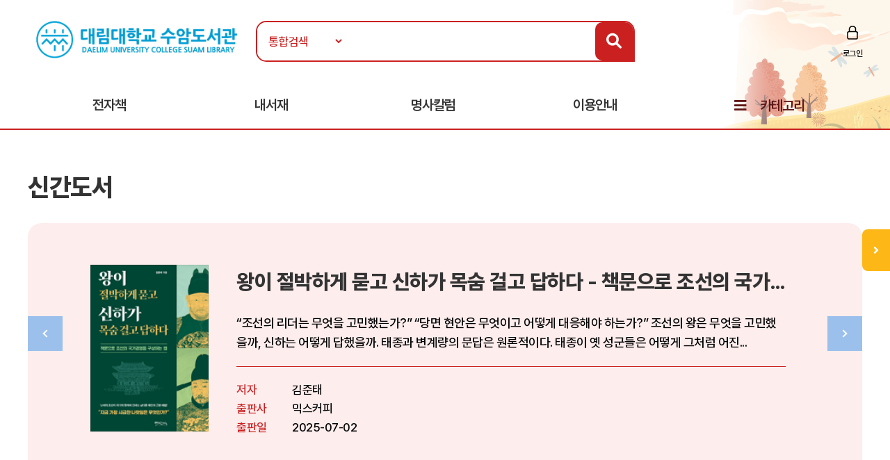

--- FILE ---
content_type: text/html; Charset=UTF-8
request_url: https://ebook.daelim.ac.kr/ebook/?mode=new&sort=pubdt&cate_id=004&page_num=5
body_size: 46686
content:

<!doctype html>
<html lang="ko">

<head>
<meta http-equiv="content-type" content="text/html; charset=UTF-8">
<meta http-equiv="X-UA-Compatible" content="IE=edge" />
<meta name="viewport" content="width=device-width, initial-scale=1, maximum-scale=1, minimum-scale=1, user-scalable=no, target-densitydpi=medium-dpi" />
<title>대림대학교 전자책도서관</title>
<link href="https://image.yes24.com/sysimage/renew/gnb/favicon_n.ico" type="image/x-icon" rel="shortcut icon">
<link rel="stylesheet" href="/include/css/all.css">
<link rel="stylesheet" media="screen" href="/include/css/animate.css">
<link rel="stylesheet" type="text/css" href="/include/css/content.css?v=20230313">
<link rel="stylesheet" type="text/css" href="/include/css/jquery.mmenu.all.css">
<link rel="stylesheet" type="text/css" href="/include/css/oneline_critic.css">
<script src="/include/js/wow.min.js"></script>
<script src="/include/js/jquery-3.1.1.min.js"></script>
<script src="/include/js/jquery-ui-1.12.1.js"></script>
<script type="text/javascript" src="/include/js/jquery.mmenu.min.all.js"></script>
<script src="/include/js/jquery.bxslider.min.js"></script>
<script src="/include/js/common.js"></script>
<script src="/include/js/https.js"></script>

<script>
	new WOW().init();
</script>
<script>
$(function() {
$('.top-btn').click(function(e) {
e.preventDefault();
$('body,html').animate({
    "scrollTop": 0
    }, 200);
});
var window_t = $('body,html').scrollTop();
    console.log(window_t);
    $(window).scroll(function() {
    window_t = $('body,html').scrollTop();
    });
});


	document.documentElement.style.setProperty('--main-color', '#cb2020');

	document.documentElement.style.setProperty('--sub-color', '#e35f5f');

	document.documentElement.style.setProperty('--light-color', '#fe8b8b');

	document.documentElement.style.setProperty('--button-color', '#0c52af');

	document.documentElement.style.setProperty('--strong-color', '#ffcc00');

	document.documentElement.style.setProperty('--customer-color', '#1f2551');

	document.documentElement.style.setProperty('--category-color', '#601616');

	document.documentElement.style.setProperty('--basic-color', '#3c4f6f');

	document.documentElement.style.setProperty('--basic-bg-color', '#242f42');

	document.documentElement.style.setProperty('--bg-color', '#fdeded');

	document.documentElement.style.setProperty('--button-bg-color', '#0a57bf');

	document.documentElement.style.setProperty('--headerImg-image', 'url("/images/header/autumn.png")');

</script>
</head>

<body class="bbg">
<div id="wrap">
<script type="text/javascript">

var mobile = 0;
var pc = 0;
var pc_menu = "";
var mobile_menu = "";


$(document).ready(function(){

	pc_menu = jQuery("#gnbmn").html();
	mobile_menu = pc_menu.replace(/id=\"top1/gi,'id=\"m1top1').replace(/id=\"top2/gi,'id=\"m1top2');
	mobile_menu = mobile_menu.replace(/<div class=\"clear\"><\/div>/gi,'');
	mobile_menu = mobile_menu.replace(/ class=\"left\"/gi,'');
	mobile_menu = mobile_menu.replace(/depth2/gi,'');

	jQuery("#gnbmn").html("");
	jQuery("#gnbmn").html(mobile_menu);
	//jQuery("#gnbmn .title").hide();

	jQuery('#menu').mmenu({
		"slidingSubmenus": false,
		extensions: ["pageshadow"],
		offCanvas: {
			position: "left"
		}
	});

	jQuery("#gnbmn").html("");
	jQuery("#gnbmn").html(pc_menu);

	//initTopMenu(0,0);
});

</script>

<header id="header">
	<div id="headerImg">
	</div>
    <!-- 상단 검색영역 -->
    <div class="top-wrap d_width">
		<a href="#menu">
			<span id="mo-menu"></span>
		</a>
        <div id="logo"><a href="/" title="홈으로 이동"><img src="/images/logo/logo_daelim[1].png" alt="대림대학교"></a></div>
		<form id = "Search" name="SearchForm" method="get" action="/search" onsubmit="return verifySearch(this);">
		<div class="search-wrap form-inline">
            <select name="srch_order" class="form-control">
                <option value="total" selected>통합검색</option>
				<option value="title"  >서명</option>
				<option value="author" >저자</option>
				<option value="publisher"  >출판사</option>
            </select>
            <input id="src_key" class="form-control" name="src_key" type="text" value="" placeholder=""><label hidden="" for="">검색</label>
            <a href="#" onclick="verifySearch_btn(SearchForm);" title="검색 버튼" class="search-btn"><i class="fa fa-search"></i></a>
        </div>
		</form>
	<div class="topmn wow fadeInRight delay5">
        <ul class="clearfix">
        
                <li class="login"><a href="/member/?mode=login">로그인</a></li>
        
        </ul>
</div>
<!--
                <li class="edit"><a href="/member/?mode=editPrev">정보수정</a></li>
                <li class="join"><a href="/member/?mode=join">회원가입</a></li>
        <li class="join"><a href="#">회원가입</a></li>
        <li class="notify"><a href="#">알림</a></li>
        <li class="edit"><a href="#">정보수정</a></li>
-->

    </div>
    <!-- //상단 검색영역 -->

    <!-- 메뉴영역 -->
	<script>
		//카테고리 하위메뉴 스크립트
		$(document).ready(function(){
			$(".btn-depth2").click(function(){
				var submenu = $(this).next(".depth2");
				if( submenu.is(":visible") ){
					submenu.slideUp(300);
				}else{
					submenu.slideDown(300);
				}
			});
		});
	</script>
    <div id="gnbmn">
        <nav id="menu" class="d_width">
			<div class="mm-panels">
				<div class="mm-header top-link">
    
					<a href="/member/?mode=login">로그인</a>
	
<!--				<a href="#">회원가입</a> 
					<a href="/member/?mode=editPrev">정보수정</a>
					<a href="/member/?mode=join">회원가입</a>
					<a href="#">알림</a>
					<a href="#">정보수정</a> -->
	</div>
<script type="text/javascript">
<!--
	function popup_hope() {
		window.open('https://hope.yes24library.com/TYPE_HJ/main.asp?library_id=B2B_U_DAELIM&user_id=','popup_hope','top=0,left=0,toolbar=no,location=no,directories=no,status=no,menubar=no,scrollbars=yes,resizable=no,width=1100,height=900');
	}
	function popup_article(){
		var isMobile = /Mobi/i.test(window.navigator.userAgent);
		var m = '';
		if (isMobile) m = 'm.';
		window.open('https://' + m + 'ch.yes24.com/Article/List/2162?Ccode=000_004_003&callGb=lib#?Ccode=000_004_002','명사컬럼','top=0,left=0,toolbar=no,location=no,directories=no,status=no,menubar=no,scrollbars=yes,resizable=no,width=1100,height=900');
	}
	function popup_ready(){
		window.open('https://hope.yes24library.com/TYPE_HJ/PKNU/ebook_ready.asp?library_id=B2B_U_DAELIM','구매예정','top=0,left=0,toolbar=no,location=no,directories=no,status=no,menubar=no,scrollbars=yes,resizable=no,width=1100,height=900');
	}
//-->
</script>
				<ul class="depth1 clearfix">
<!--					<li><a href="/ebook/?mode=new" class="on">신간도서</a></li> -->
					<li><a href="#" onclick="return false;" class="btn-depth2">전자책</a>
						<div class="depth2">
							<ul>
								<li><a href="/ebook/?mode=new"><span>신간도서</span></a></li>
								<li><a href="/ebook/?mode=best"><span>인기도서</span></a></li>
								<li><a href="/ebook/?mode=recommend"><span>추천도서</span></a></li>
								<li><a href="/ebook/?mode=total"><span>전체도서</span></a></li>
							</ul>
						</div>
					</li>
					<!--<li><a href="/booklearning/">북러닝</a></li>  
					<li><a href="/audiobook/">오디오북</a></li>-->
					<li><a href="/mylibrary/?mode=1">내서재</a></li>
					
					<li><a href="javascript:popup_article();"  title="명사칼럼 페이지로 이동합니다.">명사칼럼</a></li>
					
					<li><a href="#" onclick="return false;" class="btn-depth2">이용안내</a>
						<div class="depth2">
							<ul>
								<li><a href="/info/?mode=1"><span>이용방법</span></a></li>
								<li><a href="/info/?mode=2"><span>자료대출안내</span></a></li>
								<li><a href="/info/?mode=3"><span>어플안내</span></a></li>
								<li><a href="/info/?mode=4"><span>PC뷰어안내</span></a></li>
							</ul>
						</div>
					</li>
<!--					<li><a href="javascript:popup_hope();"  title="희망도서신청 페이지로 이동합니다.">희망도서신청</a></li> -->
					<li class="gnb-category"><a href="#" onclick="return false;" class="btn-depth2">카테고리</a>
						<div class="depth2 category-depth2">
							<ul>
									
								<li>
									<a href="/ebook/?mode=category&cate_id=001" title="인문/사회 카테고리 페이지로 이동합니다.">
										<span>인문/사회</span> <em>(1758)</em>
									</a>
								</li>			
								<div class="clear"></div>
									
								<li>
									<a href="/ebook/?mode=category&cate_id=002" title="비즈니스와경제 카테고리 페이지로 이동합니다.">
										<span>비즈니스와경제</span> <em>(1253)</em>
									</a>
								</li>			
								<div class="clear"></div>
									
								<li>
									<a href="/ebook/?mode=category&cate_id=003" title="문학 카테고리 페이지로 이동합니다.">
										<span>문학</span> <em>(4558)</em>
									</a>
								</li>			
								<div class="clear"></div>
									
								<li>
									<a href="/ebook/?mode=category&cate_id=004" title="가정과생활 카테고리 페이지로 이동합니다.">
										<span>가정과생활</span> <em>(920)</em>
									</a>
								</li>			
								<div class="clear"></div>
									
								<li>
									<a href="/ebook/?mode=category&cate_id=005" title="장르문학 카테고리 페이지로 이동합니다.">
										<span>장르문학</span> <em>(610)</em>
									</a>
								</li>			
								<div class="clear"></div>
									
								<li>
									<a href="/ebook/?mode=category&cate_id=007" title="잡지 카테고리 페이지로 이동합니다.">
										<span>잡지</span> <em>(44)</em>
									</a>
								</li>			
								<div class="clear"></div>
									
								<li>
									<a href="/ebook/?mode=category&cate_id=009" title="국어와외국어 카테고리 페이지로 이동합니다.">
										<span>국어와외국어</span> <em>(285)</em>
									</a>
								</li>			
								<div class="clear"></div>
									
								<li>
									<a href="/ebook/?mode=category&cate_id=010" title="대학교재 카테고리 페이지로 이동합니다.">
										<span>대학교재</span> <em>(662)</em>
									</a>
								</li>			
								<div class="clear"></div>
									
								<li>
									<a href="/ebook/?mode=category&cate_id=011" title="수험서/자격증 카테고리 페이지로 이동합니다.">
										<span>수험서/자격증</span> <em>(457)</em>
									</a>
								</li>			
								<div class="clear"></div>
									
								<li>
									<a href="/ebook/?mode=category&cate_id=012" title="어린이/청소년 카테고리 페이지로 이동합니다.">
										<span>어린이/청소년</span> <em>(119)</em>
									</a>
								</li>			
								<div class="clear"></div>
									
								<li>
									<a href="/ebook/?mode=category&cate_id=013" title="예술/대중문화 카테고리 페이지로 이동합니다.">
										<span>예술/대중문화</span> <em>(196)</em>
									</a>
								</li>			
								<div class="clear"></div>
									
								<li>
									<a href="/ebook/?mode=category&cate_id=014" title="자기관리 카테고리 페이지로 이동합니다.">
										<span>자기관리</span> <em>(2075)</em>
									</a>
								</li>			
								<div class="clear"></div>
									
								<li>
									<a href="/ebook/?mode=category&cate_id=015" title="자연과과학 카테고리 페이지로 이동합니다.">
										<span>자연과과학</span> <em>(253)</em>
									</a>
								</li>			
								<div class="clear"></div>
									
								<li>
									<a href="/ebook/?mode=category&cate_id=023" title="컴퓨터와인터넷 카테고리 페이지로 이동합니다.">
										<span>컴퓨터와인터넷</span> <em>(416)</em>
									</a>
								</li>			
								<div class="clear"></div>
									
								<li>
									<a href="/ebook/?mode=category&cate_id=026" title="자기계발 카테고리 페이지로 이동합니다.">
										<span>자기계발</span> <em>(1)</em>
									</a>
								</li>			
								<div class="clear"></div>
									
								<li>
									<a href="/ebook/?mode=category&cate_id=028" title="만화 카테고리 페이지로 이동합니다.">
										<span>만화</span> <em>(8)</em>
									</a>
								</li>			
								<div class="clear"></div>
									
								<li>
									<a href="/ebook/?mode=category&cate_id=032" title="해외원서 카테고리 페이지로 이동합니다.">
										<span>해외원서</span> <em>(48055)</em>
									</a>
								</li>			
								<div class="clear"></div>
							
							</ul>
						</div>
					</li>
				</ul>
			</div>
        </nav>
    </div>
    <!-- //메뉴영역 -->
</header>

	<div class="sub-container d_width">
	<!-- 신간도서 콘텐츠 -->
	<div class="body-title">신간도서</div>
	<!-- 상단 슬라이드 박스 -->
	<script type="text/javascript">
		$(document).ready(function(){
			slide_cont = $("#slide-wrap").bxSlider({
				controls: false,
				speed: 700,
				pager: false,
				pause: 8000,
				autoHover: true,
				minSlides: 1,
				maxSlides: 1,
				moveSlides: 1,
				auto: true,
				autoControls: false,
				slideSelector: ".slide-cont"
			});
		});
		function slide_cont_prev(){
			slide_cont.goToPrevSlide();	
		}	
		function slide_cont_next(){
			slide_cont.goToNextSlide();
		}
	</script>
	<div class="ebook-wrap">
		<div class="top">
					
			<div id="slide-wrap">

				<div class="slide-cont inner clearfix">
					<a href="/ebook/detail/?goods_id=X1237257" class="thumb thumb-v1">
						<img src="/images/bookimg/detail/X123/X1237257.gif" alt="블랙 서머">
					</a>
					<div class="info">
						<p class="tit"><a href="/ebook/detail/?goods_id=X1237257">블랙 서머</a></p>
						<p class="txt">유명 셰프의 딸 엘리자베스 키튼은 살아 있다. 혈액이 그걸 입증했으니.

그러나 엘리자베스 키튼은 죽었다. 6년 전에.


독자의 부름에 더욱 강력해져 돌아온 수사 콤비!

《퍼핏 쇼》의 폭풍을 이을 ‘워싱턴 포’ 두 번...</p>
						<dl class="detail clearfix">
							<dt>저자</dt>
							<dd>M. W. 크레이븐</dd>
							<dt>출판사</dt>
							<dd>위즈덤하우스</dd>
							<dt>출판일</dt>
							<dd>2025-09-15</dd>
						</dl>
					</div>
				</div>

				<div class="slide-cont inner clearfix">
					<a href="/ebook/detail/?goods_id=X1153640" class="thumb thumb-v1">
						<img src="/images/bookimg/detail/X115/X1153640.gif" alt="왕이 절박하게 묻고 신하가 목숨 걸고 답하다 - 책문으로 조선의 국가경영을 구상하는 법">
					</a>
					<div class="info">
						<p class="tit"><a href="/ebook/detail/?goods_id=X1153640">왕이 절박하게 묻고 신하가 목숨 걸고 답하다 - 책문으로 조선의 국가경영을 구상하는 법</a></p>
						<p class="txt">“조선의 리더는 무엇을 고민했는가?”

“당면 현안은 무엇이고 어떻게 대응해야 하는가?”


조선의 왕은 무엇을 고민했을까, 신하는 어떻게 답했을까. 태종과 변계량의 문답은 원론적이다. 태종이 옛 성군들은 어떻게 그처럼 어진...</p>
						<dl class="detail clearfix">
							<dt>저자</dt>
							<dd>김준태</dd>
							<dt>출판사</dt>
							<dd>믹스커피</dd>
							<dt>출판일</dt>
							<dd>2025-07-02</dd>
						</dl>
					</div>
				</div>

				<div class="slide-cont inner clearfix">
					<a href="/ebook/detail/?goods_id=X1237272" class="thumb thumb-v1">
						<img src="/images/bookimg/detail/X123/X1237272.gif" alt="드디어 만나는 해부학 수업 - 머리털부터 발가락뼈까지 남김없이 정리하는 인체의 모든 것 : 드디어 시리즈 07">
					</a>
					<div class="info">
						<p class="tit"><a href="/ebook/detail/?goods_id=X1237272">드디어 만나는 해부학 수업 - 머리털부터 발가락뼈까지 남김없이 정리하는 인체의 모든 것 : 드디어 시리즈 07</a></p>
						<p class="txt">“평생 함께할 내 몸을 위해

책장에 반드시 꽂아둬야 할 책!“

★★★ 이낙준│〈닥터프렌즈〉 유튜버, 『중증외상센터』 작가, 의사


”인체라는 경이롭고 복잡한 시스템을

명쾌하게 안내하는 탁월한 입문서!“

★...</p>
						<dl class="detail clearfix">
							<dt>저자</dt>
							<dd>케빈 랭포드</dd>
							<dt>출판사</dt>
							<dd>현대지성</dd>
							<dt>출판일</dt>
							<dd>2025-09-10</dd>
						</dl>
					</div>
				</div>

			</div>
			<div class="control">
				<a href="javascript:void(0)" onclick="slide_cont_prev()" class="prev"></a>
				<a href="javascript:void(0)" onclick="slide_cont_next()" class="next"></a>
			</div>
		</div>
	</div>
	<!-- //상단 슬라이드 박스 -->

<Script Language="JavaScript">
function content_check(){
	alert('모바일에서만 이용하실 수 있습니다.');
}
function content_check2(){
	alert('모바일에서는 지원되지 않는 도서입니다.');
}

function opms_ios(book_id,user_id,device_type,url) {  
    var IpadUrl = "https://itunes.apple.com/app/id1281509812?l=ko&ls=1&mt=8";  
	var IphoneUrl = "https://itunes.apple.com/app/id1281509812?l=ko&ls=1&mt=8";    
	if (window.confirm("웅진OPMS App이 설치되어 있으면 확인(승인)을 클릭 하시고.   \n설치되어 있지 않다면 취소를 클릭하세요(앱스토어로 이동)")) {        
//		location.href = "mekia://download?host="+url+"&book_id="+book_id+"&lib_seq="+lib_seq+"&user_id="+user_id+"&user_pass=&type=B2B&type2="+device_type; 
		location.href = "wjopms://app?script=download&host="+url+"&book_id="+book_id+"&user_id="+user_id+"&subview=V_MYBOOKS" ; 
	} else {
		if (device_type == "IPad"){
			location.href = IpadUrl; 
		}
		else if (device_type == "iphone"){
			location.href = IphoneUrl; 
		}
	}     
}


function yes24_ios(lib_id,user_id,goods_id,ebook_id,device_type,user_pw) {  
    var IpadUrl = "https://apps.apple.com/kr/app/id1584897771";  
	var IphoneUrl = "https://apps.apple.com/kr/app/id1584897771"; 
	if (window.confirm("예스24전자도서관 App이 설치되어 있으면 확인(승인)을 클릭 하시고.   \n설치되어 있지 않다면 취소를 클릭하세요(앱스토어로 이동)")) {        
		location.href = "yes24lib://read?lib_id="+lib_id+"&user_id="+user_id+"&password="+user_pw+"&goods_id="+goods_id+"&epub_id="+ebook_id+"&encrypt=0"; 
	} else {
		if (device_type == "IPad"){
			location.href = IpadUrl; 
		}
		else if (device_type == "iphone"){
			location.href = IphoneUrl; 
		}
	}     
}

function woori_ios(lib_id,user_id,device_type) {  
    var IpadUrl = "https://itunes.apple.com/kr/app/id430536911";  
	var IphoneUrl = "https://itunes.apple.com/pe/app/id347246821";   
	if (window.confirm("에피루스 App이 설치되어 있으면 확인(승인)을 클릭 하시고.   \n설치되어 있지 않다면 취소를 클릭하세요(앱스토어로 이동)")) {        
		if (device_type == "IPad" ){
			location.href = "epyrusmylibipad://main?id="+user_id+"&pw=&guid="+lib_id; 
		}
		else if (device_type == "iphone"){
			location.href = "epyrusmylib://main?id="+user_id+"&pw=&guid="+lib_id;  
		}
	} else {
		if (device_type == "IPad"){
			location.href = IpadUrl; 
		}
		else if (device_type == "iphone"){
			location.href = IphoneUrl; 
		}
	}     	
}


function kyobo_ios(kb_url) {  
    var IpadUrl = "https://apps.apple.com/kr/app/id1449446747";  
	var IphoneUrl = "https://apps.apple.com/kr/app/id1449446747"; 
	if (window.confirm("교보문고전자도서관 App이 설치되어 있으면 확인(승인)을 클릭 하시고.   \n설치되어 있지 않다면 취소를 클릭하세요(앱스토어로 이동)")) {        
		location.href = kb_url; 
	} else {
		if (device_type == "IPad"){
			location.href = IpadUrl; 
		}
		else if (device_type == "iphone"){
			location.href = IphoneUrl; 
		}
	}     	
}


function BC_ios(device_type,bc_URL) {  
	//북큐브 내서재
// var IpadUrl = "https://itunes.apple.com/us/app/bugkyubeu-naeseojae/id576288015?mt=8";  
// var IphoneUrl = "https://itunes.apple.com/us/app/bugkyubeu-naeseojae/id576288015?mt=8";    
 //북큐브전자도서관//
 var IpadUrl = "https://itunes.apple.com/us/app/bugkyubeujeonjadoseogwan/id1007007455?l=ko&ls=1&mt=8";  
 var IphoneUrl = "https://itunes.apple.com/us/app/bugkyubeujeonjadoseogwan/id1007007455?l=ko&ls=1&mt=8";    

	if (window.confirm("북큐브전자도서관 App이 설치되어 있으면 확인(승인)을 클릭 하시고.   \n설치되어 있지 않다면 취소를 클릭하세요(앱스토어로 이동)")) {        
		location.href = bc_URL; 
	} else {
		if (device_type == "IPad"){
			location.href = IpadUrl; 
		}
		else if (device_type == "iphone"){
			location.href = IphoneUrl; 
		}
	}     
}

function aladin_ios(device_type,Y2_URL) {  
	var IpadUrl = "https://itunes.apple.com/kr/app/alladin-jeonjadoseogwan/id897344878?mt=8";  
	var IphoneUrl = "https://itunes.apple.com/kr/app/alladin-jeonjadoseogwan/id897344878?mt=8";    
	if (window.confirm("알라딘전자도서관 App이 설치되어 있으면 확인(승인)을 클릭 하시고.   \n설치되어 있지 않다면 취소를 클릭하세요(앱스토어로 이동)")) {        
		location.href = Y2_URL; 
	} else {
		if (device_type == "IPad"){
			location.href = IpadUrl; 
		}
		else if (device_type == "iphone"){
			location.href = IphoneUrl; 
		}
	}     
}

function nuri_ios(device_type,nuri_URL) {  
	var IpadUrl = "https://itunes.apple.com/kr/app/bookrailviewer/id729245180?mt=8";  
	var IphoneUrl = "https://itunes.apple.com/kr/app/bookrailviewer/id729245180?mt=8";    
	if (window.confirm("누리미디어전자도서관 App이 설치되어 있으면 확인(승인)을 클릭 하시고.   \n설치되어 있지 않다면 취소를 클릭하세요(앱스토어로 이동)")) {        
		location.href = nuri_URL; 
	} else {
		if (device_type == "IPad"){
			location.href = IpadUrl; 
		}
		else if (device_type == "iphone"){
			location.href = IphoneUrl; 
		}
	}     
}

</Script>	

	<div class="total">전체 <em>242</em>건 ( 5 / 25 )</div>
	<div class="tab-list">
		<ul class="clearfix">
			<li><a href="/ebook/?mode=new&sort=title&cate_id=004&page_num=1#list_tab" >제목순</a></li>
			<li><a href="/ebook/?mode=new&sort=pubdt&cate_id=004&page_num=1#list_tab" class="on">출판일순</a></li>
			<li><a href="/ebook/?mode=new&sort=now&cate_id=004&page_num=1#list_tab" >대출가능도서</a></li>
		</ul>
	</div>
	<!-- 도서리스트 -->
	<div class="ebook-list">

		<div class="bx clearfix"> <!-- 도서리스트 -->
			<a href="/ebook/detail?goods_id=154959129" title="뉴 걸" class="thumb">
				<img src="/images/bookimg/556855034.jpg" alt="뉴 걸">
			</a>

			<a href="javascript:openEBookPreview('http://epreview.yes24.com/preview/viewer/viewer.html?ebookcode=2171410');" onfocus="this.blur();" class="btn-preview">미리보기</a> <!-- 도서미리보기 버튼 -->

			<div class="info">
				<p class="tit"><strong>[문학]</strong> <a href="/ebook/detail?goods_id=154959129">뉴 걸</a></p>
				<p class="writer">해리엇 워커 저/노진선 역</p>
				<p class="detail">
					<span>마시멜로</span>
					<span>2025-09-26</span>
					<span>YES24</span>
				</p>
				<p class="txt">[더 타임스] 패션 에디터 해리엇 워커의 강렬한 데뷔작[악마는 프라다를 입는다], [에밀리, 파리에 가다]를 떠올리게 하는 올해 꼭 읽어야 할 가장 스타일리시한 심리 스릴러 출간과 동시에 “올해 놓치지 말아야 할 스타일리시한 심리 스릴러”라는 언론과 평단의 주목을 받으며, 패션 에디터이자 저널리스트로 일해 온 저자를 대중들에게 소설가로 선명하게 각인시킨 해...</p>
				<div class="stat">
					<ul class="clearfix">
						<li>보유 <strong>2</strong></li>
						<li>대출 <strong>0</strong></li>
						<li>예약 <strong>0</strong></li>
<!--						<li>누적대출 <strong>2</strong></li>
						<li>누적대출 <strong>2</strong></li> -->
					</ul>
				</div>
			</div>
			<div class="btn-wrap">
				
				<a href="javascript:#" onclick="alert('로그인 후 이용 가능합니다.'); location.href='/member/?mode=login'; return false;" class="btn-d btn-main"  title="도서상태(비 로그인시 로그인페이지로 이동합니다.)"><span>대출가능 </span></a>
				
			</div>
		</div>
			
		<div class="bx clearfix"> <!-- 도서리스트 -->
			<a href="/ebook/detail?goods_id=154966136" title="수월한 농담" class="thumb">
				<img src="/images/bookimg/562395043.jpg" alt="수월한 농담">
			</a>

			<a href="javascript:openEBookPreview('http://epreview.yes24.com/preview/viewer/viewer.html?ebookcode=2171385');" onfocus="this.blur();" class="btn-preview">미리보기</a> <!-- 도서미리보기 버튼 -->

			<div class="info">
				<p class="tit"><strong>[문학]</strong> <a href="/ebook/detail?goods_id=154966136">수월한 농담</a></p>
				<p class="writer">송강원 저</p>
				<p class="detail">
					<span>유유히</span>
					<span>2025-09-26</span>
					<span>YES24</span>
				</p>
				<p class="txt">“엄마, 죽는 게 쉽지 않제?”죽고 싶은 마음으로 가까스로 보내던 하루하루기꺼이 죽음을 껴안는 엄마 곁에서 다시 삶을 배우다★★★ 장일호, 홍승은, 곽민지 강력 추천 ★★★폐암 4기, 5년 생존율 8.9퍼센트. 하루아침에 삶의 우선순위를 바꿔 바다 건너 엄마 곁으로 달려오게 만든 숫자. 내가 죽고 싶었을 때 내 앞을 가로막던 엄마의 얼굴이, 눈앞에서 “다 ...</p>
				<div class="stat">
					<ul class="clearfix">
						<li>보유 <strong>1</strong></li>
						<li>대출 <strong>0</strong></li>
						<li>예약 <strong>0</strong></li>
<!--						<li>누적대출 <strong>2</strong></li>
						<li>누적대출 <strong>2</strong></li> -->
					</ul>
				</div>
			</div>
			<div class="btn-wrap">
				
				<a href="javascript:#" onclick="alert('로그인 후 이용 가능합니다.'); location.href='/member/?mode=login'; return false;" class="btn-d btn-main"  title="도서상태(비 로그인시 로그인페이지로 이동합니다.)"><span>대출가능 </span></a>
				
			</div>
		</div>
			
		<div class="bx clearfix"> <!-- 도서리스트 -->
			<a href="/ebook/detail?goods_id=154833273" title="내 마음이 지옥일 때 부처가 말했다" class="thumb">
				<img src="/images/bookimg/L_2169968.jpg" alt="내 마음이 지옥일 때 부처가 말했다">
			</a>

			<a href="javascript:openEBookPreview('http://epreview.yes24.com/preview/viewer/viewer.html?ebookcode=2169968');" onfocus="this.blur();" class="btn-preview">미리보기</a> <!-- 도서미리보기 버튼 -->

			<div class="info">
				<p class="tit"><strong>[인문/사회]</strong> <a href="/ebook/detail?goods_id=154833273">내 마음이 지옥일 때 부처가 말했다</a></p>
				<p class="writer">코이케 류노스케 저/박수현 역</p>
				<p class="detail">
					<span>웅진지식하우스</span>
					<span>2025-09-25</span>
					<span>YES24</span>
				</p>
				<p class="txt">★ 『초역 부처의 말』 코이케 류노스케의 역작 ★★ 한국·일본 100만 부 베스트셀러 저자의 귀환 ★“당신은 지금 어디에 있는가?고통을 부르는 모든 것에서 벗어나라!”스트레스의 근원 욕망, 마음을 집어삼키는 분노, 일을 망치는 미혹삶을 뒤흔드는 감정의 소용돌이 속에서 부처를 꺼내 읽다!우리는 매일 몸과 마음을 망가뜨리는 분노에 휩싸인다. 극심한 스트레스에 ...</p>
				<div class="stat">
					<ul class="clearfix">
						<li>보유 <strong>2</strong></li>
						<li>대출 <strong>0</strong></li>
						<li>예약 <strong>0</strong></li>
<!--						<li>누적대출 <strong>2</strong></li>
						<li>누적대출 <strong>2</strong></li> -->
					</ul>
				</div>
			</div>
			<div class="btn-wrap">
				
				<a href="javascript:#" onclick="alert('로그인 후 이용 가능합니다.'); location.href='/member/?mode=login'; return false;" class="btn-d btn-main"  title="도서상태(비 로그인시 로그인페이지로 이동합니다.)"><span>대출가능 </span></a>
				
			</div>
		</div>
			
		<div class="bx clearfix"> <!-- 도서리스트 -->
			<a href="/ebook/detail?goods_id=154932822" title="또 다른 실종자" class="thumb">
				<img src="/images/bookimg/567089497.jpg" alt="또 다른 실종자">
			</a>

			<a href="javascript:openEBookPreview('http://epreview.yes24.com/preview/viewer/viewer.html?ebookcode=2171005');" onfocus="this.blur();" class="btn-preview">미리보기</a> <!-- 도서미리보기 버튼 -->

			<div class="info">
				<p class="tit"><strong>[문학]</strong> <a href="/ebook/detail?goods_id=154932822">또 다른 실종자</a></p>
				<p class="writer">질리언 매캘리스터 저/이경 역</p>
				<p class="detail">
					<span>반타</span>
					<span>2025-09-25</span>
					<span>YES24</span>
				</p>
				<p class="txt">“범죄 스릴러의 새로운 여왕이 돌아왔다!” -엘러리 로이드(《라이크 팔로우 리벤지》 작가)★★★ 출간 즉시 〈선데이 타임스〉 베스트셀러 ★★★★★★ TV 시리즈 제작 확정 ★★★ 전작 《잘못된 장소 잘못된 시간》으로 〈뉴욕 타임스〉 베스트셀러 1위, 전 세계 40여 개국 판권 계약, 100만 부 이상 판매라는 기록을 세우며 ‘범죄 스릴러의 여왕’이라는 타이...</p>
				<div class="stat">
					<ul class="clearfix">
						<li>보유 <strong>1</strong></li>
						<li>대출 <strong>1</strong></li>
						<li>예약 <strong>0</strong></li>
<!--						<li>누적대출 <strong>2</strong></li>
						<li>누적대출 <strong>2</strong></li> -->
					</ul>
				</div>
			</div>
			<div class="btn-wrap">
				
				<a href="javascript:#" onclick="alert('로그인 후 이용 가능합니다.'); location.href='/member/?mode=login'; return false;" class="btn-d btn-main"  title="도서상태(비 로그인시 로그인페이지로 이동합니다.)"><span>예약가능 </span></a>
				
			</div>
		</div>
			
		<div class="bx clearfix"> <!-- 도서리스트 -->
			<a href="/ebook/detail?goods_id=157777382" title="레시피 월드" class="thumb">
				<img src="/images/bookimg/L_2175066.jpg" alt="레시피 월드">
			</a>

			<a href="javascript:openEBookPreview('http://epreview.yes24.com/preview/viewer/viewer.html?ebookcode=2175066');" onfocus="this.blur();" class="btn-preview">미리보기</a> <!-- 도서미리보기 버튼 -->

			<div class="info">
				<p class="tit"><strong>[문학]</strong> <a href="/ebook/detail?goods_id=157777382">레시피 월드</a></p>
				<p class="writer">백승화 저</p>
				<p class="detail">
					<span>한끼</span>
					<span>2025-09-25</span>
					<span>YES24</span>
				</p>
				<p class="txt">《레시피 월드》는 일상의 평범한 재료나 행동이 특정한 조합을 이룰 때 ‘딱히 쓸모는 없지만 독특한 능력’, 바로 ‘레시피’가 생겨난다는 아이디어에서 시작된 작품이다. ‘방귀쟁이 며느리’의 후손으로 마침내 부끄러움을 이겨내고 방귀로 세상을 구하는 볼 빨간 여고생 홍의 이야기 〈방귀 전사 볼 빨간〉, 고장 난 형광등처럼 깜박거리다 갑자기 남편을 사라지게 만든 ...</p>
				<div class="stat">
					<ul class="clearfix">
						<li>보유 <strong>1</strong></li>
						<li>대출 <strong>0</strong></li>
						<li>예약 <strong>0</strong></li>
<!--						<li>누적대출 <strong>2</strong></li>
						<li>누적대출 <strong>2</strong></li> -->
					</ul>
				</div>
			</div>
			<div class="btn-wrap">
				
				<a href="javascript:#" onclick="alert('로그인 후 이용 가능합니다.'); location.href='/member/?mode=login'; return false;" class="btn-d btn-main"  title="도서상태(비 로그인시 로그인페이지로 이동합니다.)"><span>대출가능 </span></a>
				
			</div>
		</div>
			
		<div class="bx clearfix"> <!-- 도서리스트 -->
			<a href="/ebook/detail?goods_id=154752060" title="양면의 조개껍데기" class="thumb">
				<img src="/images/bookimg/554893170.jpg" alt="양면의 조개껍데기">
			</a>

			<a href="javascript:openEBookPreview('http://epreview.yes24.com/preview/viewer/viewer.html?ebookcode=2169603');" onfocus="this.blur();" class="btn-preview">미리보기</a> <!-- 도서미리보기 버튼 -->

			<div class="info">
				<p class="tit"><strong>[문학]</strong> <a href="/ebook/detail?goods_id=154752060">양면의 조개껍데기</a></p>
				<p class="writer">김초엽 저</p>
				<p class="detail">
					<span>래빗홀</span>
					<span>2025-09-24</span>
					<span>YES24</span>
				</p>
				<p class="txt">“더 기다릴 수가 없었어요.지금 당신을 만나러 와야 했어요.”김보영 배명훈 이다혜 정보라 정소연 추천반짝이는 슬픔, 경계 없는 사랑을 발견하는김초엽 4년 만의 세 번째 소설집경계 밖을 이해하고자 갈망하고, 마음을 잘 전달하고 싶어서 고군분투하는 한계가 우리가 지닌 희미한 빛이자 가능성이기도 하지 않을까요. 여기 담긴 소설들은 그 한계와 가능성을 여러 각도에...</p>
				<div class="stat">
					<ul class="clearfix">
						<li>보유 <strong>1</strong></li>
						<li>대출 <strong>0</strong></li>
						<li>예약 <strong>0</strong></li>
<!--						<li>누적대출 <strong>2</strong></li>
						<li>누적대출 <strong>2</strong></li> -->
					</ul>
				</div>
			</div>
			<div class="btn-wrap">
				
				<a href="javascript:#" onclick="alert('로그인 후 이용 가능합니다.'); location.href='/member/?mode=login'; return false;" class="btn-d btn-main"  title="도서상태(비 로그인시 로그인페이지로 이동합니다.)"><span>대출가능 </span></a>
				
			</div>
		</div>
			
		<div class="bx clearfix"> <!-- 도서리스트 -->
			<a href="/ebook/detail?goods_id=154923348" title="외로우면 종말" class="thumb">
				<img src="/images/bookimg/L_2170458.jpg" alt="외로우면 종말">
			</a>

			<a href="javascript:openEBookPreview('http://epreview.yes24.com/preview/viewer/viewer.html?ebookcode=2170458');" onfocus="this.blur();" class="btn-preview">미리보기</a> <!-- 도서미리보기 버튼 -->

			<div class="info">
				<p class="tit"><strong>[문학]</strong> <a href="/ebook/detail?goods_id=154923348">외로우면 종말</a></p>
				<p class="writer">안보윤 저</p>
				<p class="detail">
					<span>작가정신</span>
					<span>2025-09-24</span>
					<span>YES24</span>
				</p>
				<p class="txt">“아직은, 사람을 사랑할 때”데뷔 20년, 현대문학상 이효석문학상 대상 수상 작가진심의 성실한 안내자, 안보윤의 첫 산문!차마 말하지 못한 ‘진심’들에 시선이 멈추는 작가, 안보윤의 산문집 『외로우면 종말』이 출간되었다. 2005년 문학동네작가상을 받으며 작품 활동을 시작한 이후 올해로 데뷔 20년을 맞이한 안보윤 작가의 첫 산문집이다. 『비교적 안녕한 당...</p>
				<div class="stat">
					<ul class="clearfix">
						<li>보유 <strong>1</strong></li>
						<li>대출 <strong>0</strong></li>
						<li>예약 <strong>0</strong></li>
<!--						<li>누적대출 <strong>2</strong></li>
						<li>누적대출 <strong>2</strong></li> -->
					</ul>
				</div>
			</div>
			<div class="btn-wrap">
				
				<a href="javascript:#" onclick="alert('로그인 후 이용 가능합니다.'); location.href='/member/?mode=login'; return false;" class="btn-d btn-main"  title="도서상태(비 로그인시 로그인페이지로 이동합니다.)"><span>대출가능 </span></a>
				
			</div>
		</div>
			
		<div class="bx clearfix"> <!-- 도서리스트 -->
			<a href="/ebook/detail?goods_id=154623133" title="월요일 수요일 토요일" class="thumb">
				<img src="/images/bookimg/L_2168284.jpg" alt="월요일 수요일 토요일">
			</a>

			<a href="javascript:openEBookPreview('http://epreview.yes24.com/preview/viewer/viewer.html?ebookcode=2168284');" onfocus="this.blur();" class="btn-preview">미리보기</a> <!-- 도서미리보기 버튼 -->

			<div class="info">
				<p class="tit"><strong>[문학]</strong> <a href="/ebook/detail?goods_id=154623133">월요일 수요일 토요일</a></p>
				<p class="writer">페트라 펠리니 저/전은경 역</p>
				<p class="detail">
					<span>북파머스</span>
					<span>2025-09-22</span>
					<span>YES24</span>
				</p>
				<p class="txt">“한 편의 눈부신 영화 같은 소설.올해 단 한 권만 읽어야 한다면 바로 이 책이다!” _아마존 리뷰★★★ 단 22페이지 원고로 오스트리아 지역 최고 문학상 수상 ★★★★★★ 독일 13개 출판사가 경합한 바로 그 작품! ★★★★★★ 출간 3일 만에 독일 아마존 베스트셀러 ★★★★★★ 독자들이 손꼽은 올해 최고의 소설 ★★★★★★ 슈피겔 베스트셀러 ★★★ “기...</p>
				<div class="stat">
					<ul class="clearfix">
						<li>보유 <strong>1</strong></li>
						<li>대출 <strong>0</strong></li>
						<li>예약 <strong>0</strong></li>
<!--						<li>누적대출 <strong>2</strong></li>
						<li>누적대출 <strong>2</strong></li> -->
					</ul>
				</div>
			</div>
			<div class="btn-wrap">
				
				<a href="javascript:#" onclick="alert('로그인 후 이용 가능합니다.'); location.href='/member/?mode=login'; return false;" class="btn-d btn-main"  title="도서상태(비 로그인시 로그인페이지로 이동합니다.)"><span>대출가능 </span></a>
				
			</div>
		</div>
			
		<div class="bx clearfix"> <!-- 도서리스트 -->
			<a href="/ebook/detail?goods_id=154342080" title="나는 메트로폴리탄 미술관의 경비원입니다 (25만 부 기념 전면 개정판)" class="thumb">
				<img src="/images/bookimg/L_2167002.jpg" alt="나는 메트로폴리탄 미술관의 경비원입니다 (25만 부 기념 전면 개정판)">
			</a>

			<a href="javascript:openEBookPreview('http://epreview.yes24.com/preview/viewer/viewer.html?ebookcode=2167002');" onfocus="this.blur();" class="btn-preview">미리보기</a> <!-- 도서미리보기 버튼 -->

			<div class="info">
				<p class="tit"><strong>[문학]</strong> <a href="/ebook/detail?goods_id=154342080">나는 메트로폴리탄 미술관의 경비원입니다 (25만 부 기념 전면 개정판)</a></p>
				<p class="writer">패트릭 브링리 저/김희정,조현주 역</p>
				<p class="detail">
					<span>웅진지식하우스</span>
					<span>2025-09-19</span>
					<span>YES24</span>
				</p>
				<p class="txt">★ 대한민국 3대 서점 종합 베스트셀러 1위 ★★ 평론가 이동진 선정 ‘올해의 책’ ★★ 아마존 40주 연속 베스트셀러 ★초판 출간 이래 독자들의 뜨거운 사랑을 받은 에세이『나는 메트로폴리탄 미술관의 경비원입니다』25만 부 기념 전면 개정판 출간!“나의 결혼식이 열렸어야 했던 날, 형의 장례식이 거행되었다.그해 가을, 나는 다니던 《뉴요커》를 그만두고 메트...</p>
				<div class="stat">
					<ul class="clearfix">
						<li>보유 <strong>2</strong></li>
						<li>대출 <strong>0</strong></li>
						<li>예약 <strong>0</strong></li>
<!--						<li>누적대출 <strong>2</strong></li>
						<li>누적대출 <strong>2</strong></li> -->
					</ul>
				</div>
			</div>
			<div class="btn-wrap">
				
				<a href="javascript:#" onclick="alert('로그인 후 이용 가능합니다.'); location.href='/member/?mode=login'; return false;" class="btn-d btn-main"  title="도서상태(비 로그인시 로그인페이지로 이동합니다.)"><span>대출가능 </span></a>
				
			</div>
		</div>
			
		<div class="bx clearfix"> <!-- 도서리스트 -->
			<a href="/ebook/detail?goods_id=154339961" title="매일 가볍게 한 칸 도시락" class="thumb">
				<img src="/images/bookimg/533153667.jpg" alt="매일 가볍게 한 칸 도시락">
			</a>

			<a href="javascript:openEBookPreview('http://epreview.yes24.com/preview/viewer/viewer.html?ebookcode=2166186');" onfocus="this.blur();" class="btn-preview">미리보기</a> <!-- 도서미리보기 버튼 -->

			<div class="info">
				<p class="tit"><strong>[가정과생활]</strong> <a href="/ebook/detail?goods_id=154339961">매일 가볍게 한 칸 도시락</a></p>
				<p class="writer">김경민 저</p>
				<p class="detail">
					<span>래디시</span>
					<span>2025-09-17</span>
					<span>YES24</span>
				</p>
				<p class="txt">“건강한 하루를 위해 ‘한 칸’이면 충분해요”채소를 사랑한 11만 팔로워의 선택반찬 걱정 없이 쉽고 간단한 저속노화 채소·단백질 레시피 60★가벼운 한끼를 위한 맛있는 한 칸 _저속노화 채소 도시락 ★직장인을 위한 든든한 한 칸 _저속노화 단백질 도시락 ★초간단 만능 곁들임 반찬 5종 세트와 소스 레시피가볍고 맛있는 한 그릇 채소 요리로 11만 팔로워의 사...</p>
				<div class="stat">
					<ul class="clearfix">
						<li>보유 <strong>1</strong></li>
						<li>대출 <strong>0</strong></li>
						<li>예약 <strong>0</strong></li>
<!--						<li>누적대출 <strong>2</strong></li>
						<li>누적대출 <strong>2</strong></li> -->
					</ul>
				</div>
			</div>
			<div class="btn-wrap">
				
				<a href="javascript:#" onclick="alert('로그인 후 이용 가능합니다.'); location.href='/member/?mode=login'; return false;" class="btn-d btn-main"  title="도서상태(비 로그인시 로그인페이지로 이동합니다.)"><span>대출가능 </span></a>
				
			</div>
		</div>
			
	</div>
	<!-- //도서리스트 -->

	<div class="board-paging">

		<a href="/ebook/?mode=new&sort=pubdt&cate_id=004&page_num=1#list_tab" title="1 페이지">1</a>

		<a href="/ebook/?mode=new&sort=pubdt&cate_id=004&page_num=2#list_tab" title="2 페이지">2</a>

		<a href="/ebook/?mode=new&sort=pubdt&cate_id=004&page_num=3#list_tab" title="3 페이지">3</a>

		<a href="/ebook/?mode=new&sort=pubdt&cate_id=004&page_num=4#list_tab" title="4 페이지">4</a>

		<a href="/ebook/?mode=new&sort=pubdt&cate_id=004&page_num=5#list_tab" class="on">5</a>

		<a href="/ebook/?mode=new&sort=pubdt&cate_id=004&page_num=6#list_tab" title="6 페이지">6</a>

		<a href="/ebook/?mode=new&sort=pubdt&cate_id=004&page_num=7#list_tab" title="7 페이지">7</a>

		<a href="/ebook/?mode=new&sort=pubdt&cate_id=004&page_num=8#list_tab" title="8 페이지">8</a>

		<a href="/ebook/?mode=new&sort=pubdt&cate_id=004&page_num=9#list_tab" title="9 페이지">9</a>

		<a href="/ebook/?mode=new&sort=pubdt&cate_id=004&page_num=10#list_tab" title="10 페이지">10</a>

		<a href="/ebook/?mode=new&sort=pubdt&cate_id=004&page_num=15#list_tab" class="next" title="다음 페이지"></a>
		<a href="/ebook/?mode=new&sort=pubdt&cate_id=004&page_num=25#list_tab" class="last" title="다음 10페이지"></a>

	</div>
	

	<!-- //신간도서 콘텐츠 -->
	</div>
<form name="action_form" method="post" action="/action/">
	<input type="hidden" name="goods_id" >
	<input type="hidden" name="action_mode" >
	<input type="hidden" name="content_sort" value="017" >
	<input type="hidden" name="return_url" value="/ebook/?mode=new&sort=pubdt&cate_id=004&page_num=5">
</form>
				

</div>
<div id="maside">
	<p class="tit"><span>QUICK</span>SERVICE</p>
	<ul>
		<li><a class="ico ico1" href="/mylibrary?mode=1" title="대출현황 페이지로 이동합니다.">대출현황</a></li>
		<li><a class="ico ico2" href="/mylibrary?mode=2" title="예약현황 페이지로 이동합니다.">예약현황</a></li>
		<li><a class="ico ico3" href="/info/?mode=3" title="이용안내 페이지로 이동합니다.">모바일</br>이용안내</a></li>
	</ul>
	<a href="#header" class="top-btn">TOP</a>
</div>
<div id="maside-open" class=""> 
	<a href="javascript:void(0);" onclick="mobile_aside();" title="메뉴 오픈"></a>
</div>


<script>
function mobile_aside() {
		if($("#maside-open").hasClass("on")) {
			$("#maside-open").removeClass("on");
			$("#maside").css({
				"display" : "none",
			});
		} else {
			$("#maside-open").addClass("on");
			$("#maside").css({
				"display" : "block",

			});
		}
	}
window.onresize = function() {
		var browser_width = jQuery(window).width();
		if(browser_width > 1670) {
			$("#maside").css({
				"display" : "block",

			});
		} else {
			$("#maside").css({
				"display" : "none",

			});
		}
	}
</script>
<footer>
	<div class="fmn">
		<div class="d_width">
			<ul class="clearfix">
				<!--<li><a href="/pages/?mode=privacy" title="개인정보처리방침 페이지로 이동합니다.">개인정보처리방침</a></li>
				<li><a href="/pages/?mode=email" title="이메일무단수집거부 페이지로 이동합니다.">이메일무단수집거부</a></li>-->
			</ul>
		</div>
	</div>
	<div id="address"  class="d_width">
		<p>(431715) 경기도 안양시 동안구 암곡로 29&nbsp;&nbsp;대림대학교 수암도서관 <span class="mlp20">TEL. 031-467-4771</span><span class="mlp20">FAX. 031-467-4829</span><span class="mlp20"></p>
		<p>COPYRIGHT ⓒ YES24. ALL RIGHTS RESERVED.</p>
	</div>
	</div>
<iframe title="process" frameborder=0 marginheight=0 marginwidth=0 leftmargin=0 topmargin=0 name="process"  height=0 width=0></iframe>
</footer>

<a href="https://www.daelim.ac.kr:443/admin123/"></a></body>
</html>